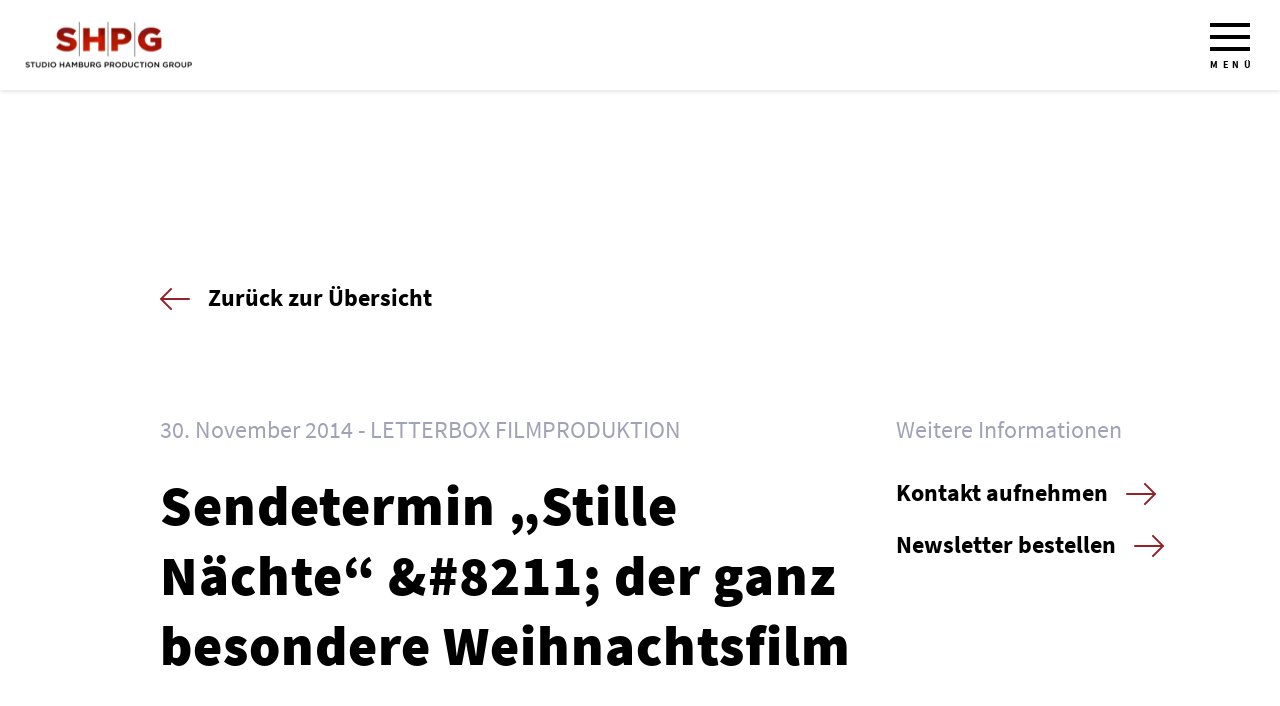

--- FILE ---
content_type: text/html; charset=UTF-8
request_url: https://www.studio-hamburg-produktion.de/sendetermin-stille-naechte-der-ganz-besondere-weihnachtsfilm/
body_size: 6825
content:
<!DOCTYPE html>
<html class="html post-template-default single single-post postid-1638 single-format-standard" lang="de-DE">

  <head>
          <meta charset="UTF-8">
      <meta http-equiv="X-UA-Compatible" content="IE=edge">
      <meta name="description" content="">
      <meta name="viewport" content="width=device-width, initial-scale=1">
      <link rel="alternate" type="application/rss+xml" title="Studio Hamburg Production Group Feed" href="https://www.studio-hamburg-produktion.de/feed/">
      <title>Sendetermin „Stille Nächte“ &#8211; der ganz besondere Weihnachtsfilm &#8211; Studio Hamburg Production Group</title>
<script>
window.koko_analytics = {"url":"https:\/\/www.studio-hamburg-produktion.de\/wp-admin\/admin-ajax.php?action=koko_analytics_collect","site_url":"https:\/\/www.studio-hamburg-produktion.de","post_id":1638,"use_cookie":1,"cookie_path":"\/"};
</script>
<meta name='robots' content='max-image-preview:large' />
<style id='classic-theme-styles-inline-css'>
/*! This file is auto-generated */
.wp-block-button__link{color:#fff;background-color:#32373c;border-radius:9999px;box-shadow:none;text-decoration:none;padding:calc(.667em + 2px) calc(1.333em + 2px);font-size:1.125em}.wp-block-file__button{background:#32373c;color:#fff;text-decoration:none}
</style>
<style id='global-styles-inline-css'>
:root{--wp--preset--aspect-ratio--square: 1;--wp--preset--aspect-ratio--4-3: 4/3;--wp--preset--aspect-ratio--3-4: 3/4;--wp--preset--aspect-ratio--3-2: 3/2;--wp--preset--aspect-ratio--2-3: 2/3;--wp--preset--aspect-ratio--16-9: 16/9;--wp--preset--aspect-ratio--9-16: 9/16;--wp--preset--color--black: #000000;--wp--preset--color--cyan-bluish-gray: #abb8c3;--wp--preset--color--white: #ffffff;--wp--preset--color--pale-pink: #f78da7;--wp--preset--color--vivid-red: #cf2e2e;--wp--preset--color--luminous-vivid-orange: #ff6900;--wp--preset--color--luminous-vivid-amber: #fcb900;--wp--preset--color--light-green-cyan: #7bdcb5;--wp--preset--color--vivid-green-cyan: #00d084;--wp--preset--color--pale-cyan-blue: #8ed1fc;--wp--preset--color--vivid-cyan-blue: #0693e3;--wp--preset--color--vivid-purple: #9b51e0;--wp--preset--gradient--vivid-cyan-blue-to-vivid-purple: linear-gradient(135deg,rgba(6,147,227,1) 0%,rgb(155,81,224) 100%);--wp--preset--gradient--light-green-cyan-to-vivid-green-cyan: linear-gradient(135deg,rgb(122,220,180) 0%,rgb(0,208,130) 100%);--wp--preset--gradient--luminous-vivid-amber-to-luminous-vivid-orange: linear-gradient(135deg,rgba(252,185,0,1) 0%,rgba(255,105,0,1) 100%);--wp--preset--gradient--luminous-vivid-orange-to-vivid-red: linear-gradient(135deg,rgba(255,105,0,1) 0%,rgb(207,46,46) 100%);--wp--preset--gradient--very-light-gray-to-cyan-bluish-gray: linear-gradient(135deg,rgb(238,238,238) 0%,rgb(169,184,195) 100%);--wp--preset--gradient--cool-to-warm-spectrum: linear-gradient(135deg,rgb(74,234,220) 0%,rgb(151,120,209) 20%,rgb(207,42,186) 40%,rgb(238,44,130) 60%,rgb(251,105,98) 80%,rgb(254,248,76) 100%);--wp--preset--gradient--blush-light-purple: linear-gradient(135deg,rgb(255,206,236) 0%,rgb(152,150,240) 100%);--wp--preset--gradient--blush-bordeaux: linear-gradient(135deg,rgb(254,205,165) 0%,rgb(254,45,45) 50%,rgb(107,0,62) 100%);--wp--preset--gradient--luminous-dusk: linear-gradient(135deg,rgb(255,203,112) 0%,rgb(199,81,192) 50%,rgb(65,88,208) 100%);--wp--preset--gradient--pale-ocean: linear-gradient(135deg,rgb(255,245,203) 0%,rgb(182,227,212) 50%,rgb(51,167,181) 100%);--wp--preset--gradient--electric-grass: linear-gradient(135deg,rgb(202,248,128) 0%,rgb(113,206,126) 100%);--wp--preset--gradient--midnight: linear-gradient(135deg,rgb(2,3,129) 0%,rgb(40,116,252) 100%);--wp--preset--font-size--small: 13px;--wp--preset--font-size--medium: 20px;--wp--preset--font-size--large: 36px;--wp--preset--font-size--x-large: 42px;--wp--preset--spacing--20: 0.44rem;--wp--preset--spacing--30: 0.67rem;--wp--preset--spacing--40: 1rem;--wp--preset--spacing--50: 1.5rem;--wp--preset--spacing--60: 2.25rem;--wp--preset--spacing--70: 3.38rem;--wp--preset--spacing--80: 5.06rem;--wp--preset--shadow--natural: 6px 6px 9px rgba(0, 0, 0, 0.2);--wp--preset--shadow--deep: 12px 12px 50px rgba(0, 0, 0, 0.4);--wp--preset--shadow--sharp: 6px 6px 0px rgba(0, 0, 0, 0.2);--wp--preset--shadow--outlined: 6px 6px 0px -3px rgba(255, 255, 255, 1), 6px 6px rgba(0, 0, 0, 1);--wp--preset--shadow--crisp: 6px 6px 0px rgba(0, 0, 0, 1);}:where(.is-layout-flex){gap: 0.5em;}:where(.is-layout-grid){gap: 0.5em;}body .is-layout-flex{display: flex;}.is-layout-flex{flex-wrap: wrap;align-items: center;}.is-layout-flex > :is(*, div){margin: 0;}body .is-layout-grid{display: grid;}.is-layout-grid > :is(*, div){margin: 0;}:where(.wp-block-columns.is-layout-flex){gap: 2em;}:where(.wp-block-columns.is-layout-grid){gap: 2em;}:where(.wp-block-post-template.is-layout-flex){gap: 1.25em;}:where(.wp-block-post-template.is-layout-grid){gap: 1.25em;}.has-black-color{color: var(--wp--preset--color--black) !important;}.has-cyan-bluish-gray-color{color: var(--wp--preset--color--cyan-bluish-gray) !important;}.has-white-color{color: var(--wp--preset--color--white) !important;}.has-pale-pink-color{color: var(--wp--preset--color--pale-pink) !important;}.has-vivid-red-color{color: var(--wp--preset--color--vivid-red) !important;}.has-luminous-vivid-orange-color{color: var(--wp--preset--color--luminous-vivid-orange) !important;}.has-luminous-vivid-amber-color{color: var(--wp--preset--color--luminous-vivid-amber) !important;}.has-light-green-cyan-color{color: var(--wp--preset--color--light-green-cyan) !important;}.has-vivid-green-cyan-color{color: var(--wp--preset--color--vivid-green-cyan) !important;}.has-pale-cyan-blue-color{color: var(--wp--preset--color--pale-cyan-blue) !important;}.has-vivid-cyan-blue-color{color: var(--wp--preset--color--vivid-cyan-blue) !important;}.has-vivid-purple-color{color: var(--wp--preset--color--vivid-purple) !important;}.has-black-background-color{background-color: var(--wp--preset--color--black) !important;}.has-cyan-bluish-gray-background-color{background-color: var(--wp--preset--color--cyan-bluish-gray) !important;}.has-white-background-color{background-color: var(--wp--preset--color--white) !important;}.has-pale-pink-background-color{background-color: var(--wp--preset--color--pale-pink) !important;}.has-vivid-red-background-color{background-color: var(--wp--preset--color--vivid-red) !important;}.has-luminous-vivid-orange-background-color{background-color: var(--wp--preset--color--luminous-vivid-orange) !important;}.has-luminous-vivid-amber-background-color{background-color: var(--wp--preset--color--luminous-vivid-amber) !important;}.has-light-green-cyan-background-color{background-color: var(--wp--preset--color--light-green-cyan) !important;}.has-vivid-green-cyan-background-color{background-color: var(--wp--preset--color--vivid-green-cyan) !important;}.has-pale-cyan-blue-background-color{background-color: var(--wp--preset--color--pale-cyan-blue) !important;}.has-vivid-cyan-blue-background-color{background-color: var(--wp--preset--color--vivid-cyan-blue) !important;}.has-vivid-purple-background-color{background-color: var(--wp--preset--color--vivid-purple) !important;}.has-black-border-color{border-color: var(--wp--preset--color--black) !important;}.has-cyan-bluish-gray-border-color{border-color: var(--wp--preset--color--cyan-bluish-gray) !important;}.has-white-border-color{border-color: var(--wp--preset--color--white) !important;}.has-pale-pink-border-color{border-color: var(--wp--preset--color--pale-pink) !important;}.has-vivid-red-border-color{border-color: var(--wp--preset--color--vivid-red) !important;}.has-luminous-vivid-orange-border-color{border-color: var(--wp--preset--color--luminous-vivid-orange) !important;}.has-luminous-vivid-amber-border-color{border-color: var(--wp--preset--color--luminous-vivid-amber) !important;}.has-light-green-cyan-border-color{border-color: var(--wp--preset--color--light-green-cyan) !important;}.has-vivid-green-cyan-border-color{border-color: var(--wp--preset--color--vivid-green-cyan) !important;}.has-pale-cyan-blue-border-color{border-color: var(--wp--preset--color--pale-cyan-blue) !important;}.has-vivid-cyan-blue-border-color{border-color: var(--wp--preset--color--vivid-cyan-blue) !important;}.has-vivid-purple-border-color{border-color: var(--wp--preset--color--vivid-purple) !important;}.has-vivid-cyan-blue-to-vivid-purple-gradient-background{background: var(--wp--preset--gradient--vivid-cyan-blue-to-vivid-purple) !important;}.has-light-green-cyan-to-vivid-green-cyan-gradient-background{background: var(--wp--preset--gradient--light-green-cyan-to-vivid-green-cyan) !important;}.has-luminous-vivid-amber-to-luminous-vivid-orange-gradient-background{background: var(--wp--preset--gradient--luminous-vivid-amber-to-luminous-vivid-orange) !important;}.has-luminous-vivid-orange-to-vivid-red-gradient-background{background: var(--wp--preset--gradient--luminous-vivid-orange-to-vivid-red) !important;}.has-very-light-gray-to-cyan-bluish-gray-gradient-background{background: var(--wp--preset--gradient--very-light-gray-to-cyan-bluish-gray) !important;}.has-cool-to-warm-spectrum-gradient-background{background: var(--wp--preset--gradient--cool-to-warm-spectrum) !important;}.has-blush-light-purple-gradient-background{background: var(--wp--preset--gradient--blush-light-purple) !important;}.has-blush-bordeaux-gradient-background{background: var(--wp--preset--gradient--blush-bordeaux) !important;}.has-luminous-dusk-gradient-background{background: var(--wp--preset--gradient--luminous-dusk) !important;}.has-pale-ocean-gradient-background{background: var(--wp--preset--gradient--pale-ocean) !important;}.has-electric-grass-gradient-background{background: var(--wp--preset--gradient--electric-grass) !important;}.has-midnight-gradient-background{background: var(--wp--preset--gradient--midnight) !important;}.has-small-font-size{font-size: var(--wp--preset--font-size--small) !important;}.has-medium-font-size{font-size: var(--wp--preset--font-size--medium) !important;}.has-large-font-size{font-size: var(--wp--preset--font-size--large) !important;}.has-x-large-font-size{font-size: var(--wp--preset--font-size--x-large) !important;}
:where(.wp-block-post-template.is-layout-flex){gap: 1.25em;}:where(.wp-block-post-template.is-layout-grid){gap: 1.25em;}
:where(.wp-block-columns.is-layout-flex){gap: 2em;}:where(.wp-block-columns.is-layout-grid){gap: 2em;}
:root :where(.wp-block-pullquote){font-size: 1.5em;line-height: 1.6;}
</style>
<link rel='stylesheet' id='Flynt/assets-css' href='https://www.studio-hamburg-produktion.de/wp-content/themes/theme/dist/assets/main-3c7be47f04.css' media='all' />
<script id="Flynt/assets-js-extra">
var FlyntData = {"templateDirectoryUri":"https:\/\/www.studio-hamburg-produktion.de\/wp-content\/themes\/theme"};
</script>
<script src="https://www.studio-hamburg-produktion.de/wp-content/themes/theme/dist/assets/main-4fc263887e.js" id="Flynt/assets-js" defer></script>
<link rel="canonical" href="https://www.studio-hamburg-produktion.de/sendetermin-stille-naechte-der-ganz-besondere-weihnachtsfilm/" />
<link rel="icon" href="https://www.studio-hamburg-produktion.de/wp-content/uploads/2022/02/cropped-FavIcon_SHPG_final-32x32.png" sizes="32x32" />
<link rel="icon" href="https://www.studio-hamburg-produktion.de/wp-content/uploads/2022/02/cropped-FavIcon_SHPG_final-192x192.png" sizes="192x192" />
<link rel="apple-touch-icon" href="https://www.studio-hamburg-produktion.de/wp-content/uploads/2022/02/cropped-FavIcon_SHPG_final-180x180.png" />
<meta name="msapplication-TileImage" content="https://www.studio-hamburg-produktion.de/wp-content/uploads/2022/02/cropped-FavIcon_SHPG_final-270x270.png" />
		<style id="wp-custom-css">
			.row .column .menu-footer-secondary ul {
	display: inline-block !important;
}

@media only screen and (max-width: 1140px) {

    [is=flynt-block-team] .team-list {
        margin-top: 0;
        margin-bottom: 0;
    }

}

.cr_form {
	max-width: 864px;
	padding-bottom: 15px;	
}

.cr_form br {
	display: none;
}

.editable_content .cr_form-component:nth-child(1), 
.editable_content .cr_form-component:nth-child(2), 
.editable_content .cr_form-component:nth-child(3), 
.editable_content .cr_form-component:nth-child(4) {
    margin-bottom: 20px !important;
}

.editable_content .cr_form-component:nth-child(4) .cr_form-component--group {
	display: flex;
}

.editable_content .cr_form-component:nth-child(4) .cr_form-component--group .mce_text {
	margin-left: 6px;
}

.editable_content .cr_form-component:nth-child(4) .cr_form-component--group p {
	margin: 0;
}		</style>
		
      </head>

  <body>

    
    <div is="flynt-block-header-simple">
  <div class="row">

    <div class="column column-left">
      <a href="https://www.studio-hamburg-produktion.de" class="logo" title="Zurück zur Startseite">
        <img 
          src="/wp-content/themes/theme/Components/BlockHeaderSimple/Assets/logo.png" 
          srcset="/wp-content/themes/theme/Components/BlockHeaderSimple/Assets/logo@2x.png 2x" 
          alt="Studio Hamburg Production Group" 
          width="168" 
          height="48">
      </a>
    </div>

    
    <div class="column column-right">
      <button class="menu open-menu">Menü</button>
    </div>

  </div>
</div>


    <div is="flynt-block-press-single" class="background-white spacing">
  <div class="wrap">
    <div class="container">

      <div class="link">
        <a href="https://www.studio-hamburg-produktion.de/pressemitteilungen/" class="back">Zurück zur Übersicht</a>
      </div>

      <div class="content">
        <div class="row">

          <div class="column column-left">

            <div class="post-meta">
              <ul>
                <li class="post-date">30. November 2014</li>
                                  <li class="post-categories">
                    <ul>
                                              <li>LETTERBOX FILMPRODUKTION</li>
                                          </ul>
                  </li>
                              </ul>
            </div>

            <div class="post-title">
              <h1>Sendetermin „Stille Nächte“ &amp;#8211; der ganz besondere Weihnachtsfilm</h1>
            </div>

            <div class="post-content">
              <p>Am Freitag, 5. Dezember 2014, zeigt Das Erste um 20:15 Uhr den Weihnachtsfilm &bdquo;Stille N&auml;chte&ldquo;, eine Produktion der Studio Hamburg FilmProduktion im Auftrag der ARD Degeto. Auf heiter-besinnliche Weise zeigt der Regisseur und Autor Horst Sczerba in dem Film, dass sich hinter komplizierten L&uuml;gengebilden tiefere Wahrheiten verbergen k&ouml;nnen. Der Film besticht durch eine kluge Geschichte, vielschichtige Charaktere und eine hintersinnige Reflexion &uuml;ber Gl&uuml;ck und ein erf&uuml;lltes Leben. TV-Kritiker Rainer Tittelbach schreibt &uuml;ber &bdquo;Stille N&auml;chte&ldquo;, es sei &bdquo;ein nachdenklicher Film mit vier hervorragenden Schauspielern, die ihre lebensnahen Rollen mit Normalit&auml;t versehen, ihnen aber auch einen mehrdeutigen Eigen-Sinn abtrotzen.&ldquo; &nbsp;</p>
<p>Zum Inhalt: Wie jedes Jahr an Heiligabend fahren Rita (Katharina Sch&uuml;ttler) und Georg (Matthias K&ouml;berlin) zu seinen Eltern. Und wie jedes Jahr dr&auml;ngt Rita, dass Georg ihnen endlich die Wahrheit sagt: Dass sie schon lange geschieden sind und seinen Eltern, Clara (Katharina Thalbach) und Paul (Hanns Zischler), das gl&uuml;ckliche Paar nur vorspielen. Doch mit der Wahrheit tut Georg sich extrem schwer. Weil er seine Familie nicht entt&auml;uschen will, behauptet er, ein erfolgreicher Arzt zu sein, dabei ist er Krankenpfleger. Selbst Rita gegen&uuml;ber ist er nicht ehrlich: Er spielt ihr vor, l&auml;ngst mit einer anderen Frau gl&uuml;cklich geworden zu sein, dabei tr&auml;umt er immer noch von ihr.</p>
<p>Doch auch Rita spielt nicht mit offenen Karten. Finanziell steht ihr das Wasser bis zum Hals, denn ihr kleiner Friseurladen bereitet ihr immer neue Probleme. Trotzig versucht sie, ihre privaten und beruflichen Nackenschl&auml;ge alleine zu meistern. Was beide nicht ahnen: Clara und Paul wissen l&auml;ngst um ihre L&uuml;gen und lassen sie ihnen augenzwinkernd durchgehen. Sie haben ihre eigenen Geheimnisse. Zudem hoffen sie, dass Georg und Rita eines Tages wieder zusammenkommen werden. Solange sich die Familie zu Weihnachten trifft, ist alles m&ouml;glich. Und das ist die Wahrheit&#8230;</p>
<p>&bdquo;Stille N&auml;chte&quot; ist eine Produktion der Studio Hamburg FilmProduktion im Auftrag der ARD Degeto f&uuml;r Das Erste. Buch und Regie: Horst Sczerba. Kamera: Hagen Bogdanski. Szenenbild: Isolde R&uuml;ter. Kost&uuml;mbild: Tina Klietz. Musik: Oliver Heuss. Ton: Joern Martens. Schnitt: Tina Freitag. Produktionsleitung: Hartmut Damberg. Produzentin: Sabine Timmermann. Die Redaktion liegt bei Stefan Kruppa (ARD Degeto).</p>
<p>Pressekontakt: Studio Hamburg Produktion Gruppe GmbH, Alisa H&ouml;hle, Jenfelder Allee 80, 22039 Hamburg, Tel. 040 6688 4802, Fax 040 6688 5428, E-Mail ahoehle@studio-hamburg.de</p>

            </div>

          </div>

          <div class="column column-right">

            <div class="sidebar">
              <div class="sidebar-title">Weitere Informationen</div>
              <ul>

                                                                      <li><a href="https://www.studio-hamburg-produktion.de/kontakt/" class="more" title="Kontakt aufnehmen" target="_self" >Kontakt aufnehmen</a></li>
                
                                                                      <li><a href="https://www.studio-hamburg-produktion.de/newsletter/" class="more" title="Newsletter bestellen" target="_self" >Newsletter bestellen</a></li>
                
              </ul>
            </div>

          </div>

        </div>
      </div>

      <div class="link">
        <a href="https://www.studio-hamburg-produktion.de/pressemitteilungen/" class="back">Zurück zur Übersicht</a>
      </div>

    </div>
  </div>
</div>



    <footer is="flynt-block-footer">
  <div class="wrap">
    <div class="row">

      <div class="column column-left">
        <a href="https://www.studio-hamburg-produktion.de" class="logo" title="Zurück zur Startseite">
          <img 
            src="/wp-content/themes/theme/Components/BlockFooter/Assets/logo.jpg" 
            srcset="/wp-content/themes/theme/Components/BlockFooter/Assets/logo@2x.jpg 2x" 
            alt="Studio Hamburg Production Group" 
            width="408" 
            height="115">
        </a>
      </div>

      <div class="column column-center">

                  <nav class="menu-footer-primary">
            <ul>
                              <li class=" menu-item menu-item-type-post_type menu-item-object-page menu-item-47"><a href="https://www.studio-hamburg-produktion.de/unternehmen/">Unternehmen</a></li>
                              <li class=" menu-item menu-item-type-post_type menu-item-object-page menu-item-1006"><a href="https://www.studio-hamburg-produktion.de/presse/">Presse</a></li>
                              <li class=" menu-item menu-item-type-post_type menu-item-object-page menu-item-807"><a href="https://www.studio-hamburg-produktion.de/karriere/">Karriere</a></li>
                              <li class=" menu-item menu-item-type-post_type menu-item-object-page menu-item-48"><a href="https://www.studio-hamburg-produktion.de/kontakt/">Kontakt</a></li>
                          </ul>
          </nav>
        
      </div>

      <div class="column column-right">
        <div>

                      <nav class="menu-footer-social">
              <ul>

                                  <li>
                    <a href="https://www.instagram.com/studio.hamburg.produktion/" target="_blank" class="instagram">
                      <img 
                        src="/wp-content/themes/theme/Components/BlockFooter/Assets/instagram.svg" 
                        alt="Instagram" 
                        width="82" 
                        height="82">
                    </a>
                  </li>
                
                                  <li>
                    <a href="https://www.facebook.com/Studio-Hamburg-Produktion-GmbH-244514848448" target="_blank" class="facebook">
                      <img 
                        src="/wp-content/themes/theme/Components/BlockFooter/Assets/facebook.svg" 
                        alt="Facebook" 
                        width="82" 
                        height="82">
                    </a>
                  </li>
                
                                  <li>
                    <a href="https://www.linkedin.com/company/studio-hamburg-production-group" target="_blank" class="linkedin">
                      <img 
                        src="/wp-content/themes/theme/Components/BlockFooter/Assets/linkedin.png" 
                        srcset="/wp-content/themes/theme/Components/BlockFooter/Assets/linkedin.png 1x, /wp-content/themes/theme/Components/BlockFooter/Assets/linkedin@2x.png 2x" 
                        alt="LinkedIn" 
                        width="82" 
                        height="82">
                    </a>
                  </li>
                
              </ul>
            </nav>
          
                      <nav class="menu-footer-secondary">
              
              <ul>
                                  <li class=" menu-item menu-item-type-post_type menu-item-object-page menu-item-963"><a href="https://www.studio-hamburg-produktion.de/impressum/">Impressum</a></li>
                                  <li class=" menu-item menu-item-type-post_type menu-item-object-page menu-item-privacy-policy menu-item-52"><a href="https://www.studio-hamburg-produktion.de/datenschutz/">Datenschutz</a></li>
                                  <li class=" menu-item menu-item-type-custom menu-item-object-custom menu-item-43010"><a href="https://whistleblowersoftware.com/secure/af66b0db-d0c9-4b62-b89d-8454805a60d1">Hinweis auf Regelverstoß</a></li>
                              </ul>
              
              <div class="copyright">&copy; Studio Hamburg Production Group 2026</div>

            </nav>
          
        </div>
      </div>

    </div>
  </div>
</footer>


    <div is="flynt-block-network">
  <div class="wrap">
    <div class="row">

      <div class="column column-left">
        Members of Studio Hamburg Production Group
      </div>

      <div class="column column-right">
        <ul>
                                              <li>
              <a href="https://www.letterbox-filmproduktion.de/" title="Letterbox Filmproduktion" target="_blank" rel="noopener">
                <picture>
                  <source 
                      srcset="
                      https://www.studio-hamburg-produktion.de/wp-content/uploads/2021/06/letterbox-lbox-173x98-942226.webp 1x, 
                      https://www.studio-hamburg-produktion.de/wp-content/uploads/2021/06/letterbox-lbox-346x196-942226.webp 2x" 
                      type="image/webp">
                  <source 
                      srcset="
                      https://www.studio-hamburg-produktion.de/wp-content/uploads/2021/06/letterbox-lbox-173x98-942226.jpg 1x, 
                      https://www.studio-hamburg-produktion.de/wp-content/uploads/2021/06/letterbox-lbox-346x196-942226.jpg 2x" 
                      type="image/jpeg">
                  <img 
                      src="https://www.studio-hamburg-produktion.de/wp-content/uploads/2021/06/letterbox-lbox-173x98-942226.jpg" 
                      srcset="https://www.studio-hamburg-produktion.de/wp-content/uploads/2021/06/letterbox-lbox-346x196-942226.jpg 2x" 
                      alt="Letterbox Filmproduktion" 
                      width="173" 
                      height="98">
                </picture>
              </a>
            </li>
                                              <li>
              <a href="https://www.realfilm-berlin.de/" title="Real Film" target="_blank" rel="noopener">
                <picture>
                  <source 
                      srcset="
                      https://www.studio-hamburg-produktion.de/wp-content/uploads/2021/06/realfilm-lbox-173x98-942226.webp 1x, 
                      https://www.studio-hamburg-produktion.de/wp-content/uploads/2021/06/realfilm-lbox-346x196-942226.webp 2x" 
                      type="image/webp">
                  <source 
                      srcset="
                      https://www.studio-hamburg-produktion.de/wp-content/uploads/2021/06/realfilm-lbox-173x98-942226.jpg 1x, 
                      https://www.studio-hamburg-produktion.de/wp-content/uploads/2021/06/realfilm-lbox-346x196-942226.jpg 2x" 
                      type="image/jpeg">
                  <img 
                      src="https://www.studio-hamburg-produktion.de/wp-content/uploads/2021/06/realfilm-lbox-173x98-942226.jpg" 
                      srcset="https://www.studio-hamburg-produktion.de/wp-content/uploads/2021/06/realfilm-lbox-346x196-942226.jpg 2x" 
                      alt="" 
                      width="173" 
                      height="98">
                </picture>
              </a>
            </li>
                                              <li>
              <a href="https://www.nord-film.de/" title="Nordfilm" target="_blank" rel="noopener">
                <picture>
                  <source 
                      srcset="
                      https://www.studio-hamburg-produktion.de/wp-content/uploads/2022/12/footer-nordfilm-lbox-173x98-942226.webp 1x, 
                      https://www.studio-hamburg-produktion.de/wp-content/uploads/2022/12/footer-nordfilm-lbox-346x196-942226.webp 2x" 
                      type="image/webp">
                  <source 
                      srcset="
                      https://www.studio-hamburg-produktion.de/wp-content/uploads/2022/12/footer-nordfilm-lbox-173x98-942226.jpg 1x, 
                      https://www.studio-hamburg-produktion.de/wp-content/uploads/2022/12/footer-nordfilm-lbox-346x196-942226.jpg 2x" 
                      type="image/jpeg">
                  <img 
                      src="https://www.studio-hamburg-produktion.de/wp-content/uploads/2022/12/footer-nordfilm-lbox-173x98-942226.jpg" 
                      srcset="https://www.studio-hamburg-produktion.de/wp-content/uploads/2022/12/footer-nordfilm-lbox-346x196-942226.jpg 2x" 
                      alt="" 
                      width="173" 
                      height="98">
                </picture>
              </a>
            </li>
                                              <li>
              <a href="https://www.amalia-film.de/" title="Amalia Film" target="_blank" rel="noopener">
                <picture>
                  <source 
                      srcset="
                      https://www.studio-hamburg-produktion.de/wp-content/uploads/2021/06/amalia-lbox-173x98-942226.webp 1x, 
                      https://www.studio-hamburg-produktion.de/wp-content/uploads/2021/06/amalia-lbox-346x196-942226.webp 2x" 
                      type="image/webp">
                  <source 
                      srcset="
                      https://www.studio-hamburg-produktion.de/wp-content/uploads/2021/06/amalia-lbox-173x98-942226.jpg 1x, 
                      https://www.studio-hamburg-produktion.de/wp-content/uploads/2021/06/amalia-lbox-346x196-942226.jpg 2x" 
                      type="image/jpeg">
                  <img 
                      src="https://www.studio-hamburg-produktion.de/wp-content/uploads/2021/06/amalia-lbox-173x98-942226.jpg" 
                      srcset="https://www.studio-hamburg-produktion.de/wp-content/uploads/2021/06/amalia-lbox-346x196-942226.jpg 2x" 
                      alt="" 
                      width="173" 
                      height="98">
                </picture>
              </a>
            </li>
                                              <li>
              <a href="https://www.studiohamburguk.com/" title="Studio Hamburg UK" target="_blank" rel="noopener">
                <picture>
                  <source 
                      srcset="
                      https://www.studio-hamburg-produktion.de/wp-content/uploads/2022/12/Footer-SHUK-line-lbox-173x98-942226.webp 1x, 
                      https://www.studio-hamburg-produktion.de/wp-content/uploads/2022/12/Footer-SHUK-line-lbox-346x196-942226.webp 2x" 
                      type="image/webp">
                  <source 
                      srcset="
                      https://www.studio-hamburg-produktion.de/wp-content/uploads/2022/12/Footer-SHUK-line-lbox-173x98-942226.jpg 1x, 
                      https://www.studio-hamburg-produktion.de/wp-content/uploads/2022/12/Footer-SHUK-line-lbox-346x196-942226.jpg 2x" 
                      type="image/jpeg">
                  <img 
                      src="https://www.studio-hamburg-produktion.de/wp-content/uploads/2022/12/Footer-SHUK-line-lbox-173x98-942226.jpg" 
                      srcset="https://www.studio-hamburg-produktion.de/wp-content/uploads/2022/12/Footer-SHUK-line-lbox-346x196-942226.jpg 2x" 
                      alt="" 
                      width="173" 
                      height="98">
                </picture>
              </a>
            </li>
                                              <li>
              <a href="https://www.doclights.de/" title="Doclights" target="_blank" rel="noopener">
                <picture>
                  <source 
                      srcset="
                      https://www.studio-hamburg-produktion.de/wp-content/uploads/2021/06/doclights-lbox-173x98-942226.webp 1x, 
                      https://www.studio-hamburg-produktion.de/wp-content/uploads/2021/06/doclights-lbox-346x196-942226.webp 2x" 
                      type="image/webp">
                  <source 
                      srcset="
                      https://www.studio-hamburg-produktion.de/wp-content/uploads/2021/06/doclights-lbox-173x98-942226.jpg 1x, 
                      https://www.studio-hamburg-produktion.de/wp-content/uploads/2021/06/doclights-lbox-346x196-942226.jpg 2x" 
                      type="image/jpeg">
                  <img 
                      src="https://www.studio-hamburg-produktion.de/wp-content/uploads/2021/06/doclights-lbox-173x98-942226.jpg" 
                      srcset="https://www.studio-hamburg-produktion.de/wp-content/uploads/2021/06/doclights-lbox-346x196-942226.jpg 2x" 
                      alt="" 
                      width="173" 
                      height="98">
                </picture>
              </a>
            </li>
                                              <li>
              <a href="https://www.riverside-entertainment.de/" title="Riverside Entertainment" target="_blank" rel="noopener">
                <picture>
                  <source 
                      srcset="
                      https://www.studio-hamburg-produktion.de/wp-content/uploads/2021/06/riverside-lbox-173x98-942226.webp 1x, 
                      https://www.studio-hamburg-produktion.de/wp-content/uploads/2021/06/riverside-lbox-346x196-942226.webp 2x" 
                      type="image/webp">
                  <source 
                      srcset="
                      https://www.studio-hamburg-produktion.de/wp-content/uploads/2021/06/riverside-lbox-173x98-942226.jpg 1x, 
                      https://www.studio-hamburg-produktion.de/wp-content/uploads/2021/06/riverside-lbox-346x196-942226.jpg 2x" 
                      type="image/jpeg">
                  <img 
                      src="https://www.studio-hamburg-produktion.de/wp-content/uploads/2021/06/riverside-lbox-173x98-942226.jpg" 
                      srcset="https://www.studio-hamburg-produktion.de/wp-content/uploads/2021/06/riverside-lbox-346x196-942226.jpg 2x" 
                      alt="" 
                      width="173" 
                      height="98">
                </picture>
              </a>
            </li>
                                              <li>
              <a href="https://fridayfilm.de/" title="Friday Film" target="_blank" rel="noopener">
                <picture>
                  <source 
                      srcset="
                      https://www.studio-hamburg-produktion.de/wp-content/uploads/2022/12/footer-fridayfilm-lbox-173x98-942226.webp 1x, 
                      https://www.studio-hamburg-produktion.de/wp-content/uploads/2022/12/footer-fridayfilm-lbox-346x196-942226.webp 2x" 
                      type="image/webp">
                  <source 
                      srcset="
                      https://www.studio-hamburg-produktion.de/wp-content/uploads/2022/12/footer-fridayfilm-lbox-173x98-942226.jpg 1x, 
                      https://www.studio-hamburg-produktion.de/wp-content/uploads/2022/12/footer-fridayfilm-lbox-346x196-942226.jpg 2x" 
                      type="image/jpeg">
                  <img 
                      src="https://www.studio-hamburg-produktion.de/wp-content/uploads/2022/12/footer-fridayfilm-lbox-173x98-942226.jpg" 
                      srcset="https://www.studio-hamburg-produktion.de/wp-content/uploads/2022/12/footer-fridayfilm-lbox-346x196-942226.jpg 2x" 
                      alt="" 
                      width="173" 
                      height="98">
                </picture>
              </a>
            </li>
                                              <li>
              <a href="https://www.alwayson-production.de/" title="AlwaysOn" target="_blank" rel="noopener">
                <picture>
                  <source 
                      srcset="
                      https://www.studio-hamburg-produktion.de/wp-content/uploads/2021/06/alwayson-lbox-173x98-942226.webp 1x, 
                      https://www.studio-hamburg-produktion.de/wp-content/uploads/2021/06/alwayson-lbox-346x196-942226.webp 2x" 
                      type="image/webp">
                  <source 
                      srcset="
                      https://www.studio-hamburg-produktion.de/wp-content/uploads/2021/06/alwayson-lbox-173x98-942226.jpg 1x, 
                      https://www.studio-hamburg-produktion.de/wp-content/uploads/2021/06/alwayson-lbox-346x196-942226.jpg 2x" 
                      type="image/jpeg">
                  <img 
                      src="https://www.studio-hamburg-produktion.de/wp-content/uploads/2021/06/alwayson-lbox-173x98-942226.jpg" 
                      srcset="https://www.studio-hamburg-produktion.de/wp-content/uploads/2021/06/alwayson-lbox-346x196-942226.jpg 2x" 
                      alt="" 
                      width="173" 
                      height="98">
                </picture>
              </a>
            </li>
                                              <li>
              <a href="https://www.307production.com/" title="307 production" target="_self" >
                <picture>
                  <source 
                      srcset="
                      https://www.studio-hamburg-produktion.de/wp-content/uploads/2022/12/Footer-307-lbox-173x98-942226.webp 1x, 
                      https://www.studio-hamburg-produktion.de/wp-content/uploads/2022/12/Footer-307-lbox-346x196-942226.webp 2x" 
                      type="image/webp">
                  <source 
                      srcset="
                      https://www.studio-hamburg-produktion.de/wp-content/uploads/2022/12/Footer-307-lbox-173x98-942226.jpg 1x, 
                      https://www.studio-hamburg-produktion.de/wp-content/uploads/2022/12/Footer-307-lbox-346x196-942226.jpg 2x" 
                      type="image/jpeg">
                  <img 
                      src="https://www.studio-hamburg-produktion.de/wp-content/uploads/2022/12/Footer-307-lbox-173x98-942226.jpg" 
                      srcset="https://www.studio-hamburg-produktion.de/wp-content/uploads/2022/12/Footer-307-lbox-346x196-942226.jpg 2x" 
                      alt="" 
                      width="173" 
                      height="98">
                </picture>
              </a>
            </li>
                                              <li>
              <a href="https://www.albolina.org/en" title="Albolina" target="_blank" rel="noopener">
                <picture>
                  <source 
                      srcset="
                      https://www.studio-hamburg-produktion.de/wp-content/uploads/2025/09/albolina-Logo-weiss-lbox-173x98-942226.webp 1x, 
                      https://www.studio-hamburg-produktion.de/wp-content/uploads/2025/09/albolina-Logo-weiss-lbox-346x196-942226.webp 2x" 
                      type="image/webp">
                  <source 
                      srcset="
                      https://www.studio-hamburg-produktion.de/wp-content/uploads/2025/09/albolina-Logo-weiss-lbox-173x98-942226.jpg 1x, 
                      https://www.studio-hamburg-produktion.de/wp-content/uploads/2025/09/albolina-Logo-weiss-lbox-346x196-942226.jpg 2x" 
                      type="image/jpeg">
                  <img 
                      src="https://www.studio-hamburg-produktion.de/wp-content/uploads/2025/09/albolina-Logo-weiss-lbox-173x98-942226.jpg" 
                      srcset="https://www.studio-hamburg-produktion.de/wp-content/uploads/2025/09/albolina-Logo-weiss-lbox-346x196-942226.jpg 2x" 
                      alt="" 
                      width="173" 
                      height="98">
                </picture>
              </a>
            </li>
                                              <li>
              <a href="https://eco-documentaries.de/" title="eco documentaries" target="_blank" rel="noopener">
                <picture>
                  <source 
                      srcset="
                      https://www.studio-hamburg-produktion.de/wp-content/uploads/2025/10/eco-documentaries_kurz_nurweiss-lbox-173x98-942226.webp 1x, 
                      https://www.studio-hamburg-produktion.de/wp-content/uploads/2025/10/eco-documentaries_kurz_nurweiss-lbox-346x196-942226.webp 2x" 
                      type="image/webp">
                  <source 
                      srcset="
                      https://www.studio-hamburg-produktion.de/wp-content/uploads/2025/10/eco-documentaries_kurz_nurweiss-lbox-173x98-942226.jpg 1x, 
                      https://www.studio-hamburg-produktion.de/wp-content/uploads/2025/10/eco-documentaries_kurz_nurweiss-lbox-346x196-942226.jpg 2x" 
                      type="image/jpeg">
                  <img 
                      src="https://www.studio-hamburg-produktion.de/wp-content/uploads/2025/10/eco-documentaries_kurz_nurweiss-lbox-173x98-942226.jpg" 
                      srcset="https://www.studio-hamburg-produktion.de/wp-content/uploads/2025/10/eco-documentaries_kurz_nurweiss-lbox-346x196-942226.jpg 2x" 
                      alt="" 
                      width="173" 
                      height="98">
                </picture>
              </a>
            </li>
                  </ul>
      </div>

    </div>
  </div>
</div>


    <div is="flynt-navigation-sticky" class="sticky-navigation nojs">
  <div class="row">

    <div class="column column-left">
      <a href="https://www.studio-hamburg-produktion.de" class="logo" title="Zurück zur Startseite">
        <img 
          src="/wp-content/themes/theme/Components/NavigationSticky/Assets/logo.png" 
          srcset="/wp-content/themes/theme/Components/NavigationSticky/Assets/logo@2x.png 2x" 
          alt="Studio Hamburg Production Group" 
          width="168" 
          height="48">
      </a>
    </div>

    
    <div class="column column-right">
      <button class="menu open-menu">Menü</button>
    </div>

  </div>
</div>


      <div is="flynt-navigation-overlay">

    <div class="row row-top">
      <div class="wrap">
        <div class="container">

          
  
          <nav class="menu-header-top">
            <ul>
              <li><a href="https://www.studio-hamburg-produktion.de/suche/" class="search">Suche</a></li>
              <li><button class="menu close-menu">Schließen</button></li>
            </ul>
          </nav>
  
        </div>
      </div>
    </div>
  
    <div class="row row-middle">
      <div class="wrap">
        <div class="container">
  
                      <nav class="menu-header-primary">
              <ul>
                                  <li class=" menu-item menu-item-type-post_type menu-item-object-page menu-item-home menu-item-39"><a href="https://www.studio-hamburg-produktion.de/">Home</a></li>
                                  <li class=" menu-item menu-item-type-post_type menu-item-object-page menu-item-40"><a href="https://www.studio-hamburg-produktion.de/unternehmen/">Unternehmen</a></li>
                                  <li class=" menu-item menu-item-type-post_type menu-item-object-page menu-item-41"><a href="https://www.studio-hamburg-produktion.de/presse/">Presse</a></li>
                                  <li class=" menu-item menu-item-type-post_type menu-item-object-page menu-item-42"><a href="https://www.studio-hamburg-produktion.de/karriere/">Karriere</a></li>
                                  <li class=" menu-item menu-item-type-post_type menu-item-object-page menu-item-43"><a href="https://www.studio-hamburg-produktion.de/kontakt/">Kontakt</a></li>
                              </ul>
            </nav>
              
                      <nav class="menu-header-secondary">
              <ul>
                                  <li class=" menu-item menu-item-type-post_type menu-item-object-page menu-item-44"><a href="https://www.studio-hamburg-produktion.de/newsletter/">Newsletter</a></li>
                                  <li class=" menu-item menu-item-type-post_type menu-item-object-page menu-item-privacy-policy menu-item-45"><a href="https://www.studio-hamburg-produktion.de/datenschutz/">Datenschutz</a></li>
                                  <li class=" menu-item menu-item-type-post_type menu-item-object-page menu-item-46"><a href="https://www.studio-hamburg-produktion.de/impressum/">Impressum</a></li>
                              </ul>
            </nav>
            
        </div>
      </div>
    </div>
  
    <div class="row row-bottom">
      <div class="wrap">
        <div class="container">
  
          <div class="column column-right">
            <nav class="menu-header-social">
              <ul>

                <li>Studio Hamburg Produktion Gruppe on</li>

                                  <li>
                    <a href="https://www.instagram.com/studio.hamburg.produktion/" target="_blank" class="instagram">
                      <img 
                        src="/wp-content/themes/theme/Components/NavigationOverlay/Assets/icon-instagram.png" 
                        srcset="/wp-content/themes/theme/Components/NavigationOverlay/Assets/icon-instagram@2x.png 2x" 
                        alt="Instagram" 
                        width="26" 
                        height="26">
                    </a>
                  </li>
                
                                  <li>
                    <a href="https://www.facebook.com/Studio-Hamburg-Produktion-GmbH-244514848448" target="_blank" class="facebook">
                      <img 
                        src="/wp-content/themes/theme/Components/NavigationOverlay/Assets/icon-facebook.png" 
                        srcset="/wp-content/themes/theme/Components/NavigationOverlay/Assets/icon-facebook@2x.png 2x" 
                        alt="Facebook" 
                        width="26" 
                        height="26">
                    </a>
                  </li>
                
                                  <li>
                    <a href="https://de.linkedin.com/company/studio-hamburg-production-group" target="_blank" class="linkedin">
                      <img 
                        src="/wp-content/themes/theme/Components/NavigationOverlay/Assets/icon-linkedin.png" 
                        srcset="/wp-content/themes/theme/Components/NavigationOverlay/Assets/icon-linkedin@2x.png 2x" 
                        alt="LinkedIn" 
                        width="26" 
                        height="26">
                    </a>
                  </li>
                
              </ul>
            </nav>
          </div>
  
        </div>
      </div>
    </div>
  
  </div>


    <script defer src="https://www.studio-hamburg-produktion.de/wp-content/plugins/koko-analytics/assets/dist/js/script.js?ver=1.7.4" id="koko-analytics-js"></script>


  </body>

</html>


--- FILE ---
content_type: image/svg+xml
request_url: https://www.studio-hamburg-produktion.de/wp-content/themes/theme/dist/assets/images/icon-arrow-b8c4f25e01.svg
body_size: 189
content:
<svg height="22" viewBox="0 0 30 22" width="30" xmlns="http://www.w3.org/2000/svg"><g fill="none" fill-rule="evenodd" stroke="#942226" stroke-linecap="round" stroke-width="2"><path d="m1 11h27"/><path d="m19 1 10 10-10 10" stroke-linejoin="round"/></g></svg>

--- FILE ---
content_type: image/svg+xml
request_url: https://www.studio-hamburg-produktion.de/wp-content/themes/theme/Components/BlockFooter/Assets/facebook.svg
body_size: 492
content:
<svg height="1024" viewBox="0 0 1024 1024" width="1024" xmlns="http://www.w3.org/2000/svg" xmlns:xlink="http://www.w3.org/1999/xlink"><mask id="a" fill="#fff"><path d="m.06.04h1023.94v1017.74h-1023.94z" fill="#fff" fill-rule="evenodd"/></mask><g fill="none" fill-rule="evenodd"><path d="m1024 512c0-282.77-229.23-512-512-512s-512 229.23-512 512c0 255.554 187.231 467.37 432 505.78v-357.78h-130v-148h130v-112.8c0-128.32 76.438-199.2 193.39-199.2 56.017 0 114.61 10 114.61 10v126h-64.562c-63.603 0-83.438 39.467-83.438 79.957v96.043h142l-22.7 148h-119.3v357.78c244.769-38.41 432-250.226 432-505.78" fill="#1877f2" mask="url(#a)"/><path d="m711.3 660 22.7-148h-142v-96.043c0-40.49 19.835-79.957 83.438-79.957h64.562v-126s-58.593-10-114.61-10c-116.952 0-193.39 70.88-193.39 199.2v112.8h-130v148h130v357.78c26.067 4.09 52.784 6.22 80 6.22s53.933-2.13 80-6.22v-357.78z" fill="#fff"/></g></svg>

--- FILE ---
content_type: image/svg+xml
request_url: https://www.studio-hamburg-produktion.de/wp-content/themes/theme/Components/BlockFooter/Assets/instagram.svg
body_size: 314272
content:
<svg height="1024" viewBox="0 0 1024 1024" width="1024" xmlns="http://www.w3.org/2000/svg" xmlns:xlink="http://www.w3.org/1999/xlink"><image fill="none" height="1500" transform="translate(-238 -238)" width="1500" xlink:href="[data-uri]"/></svg>